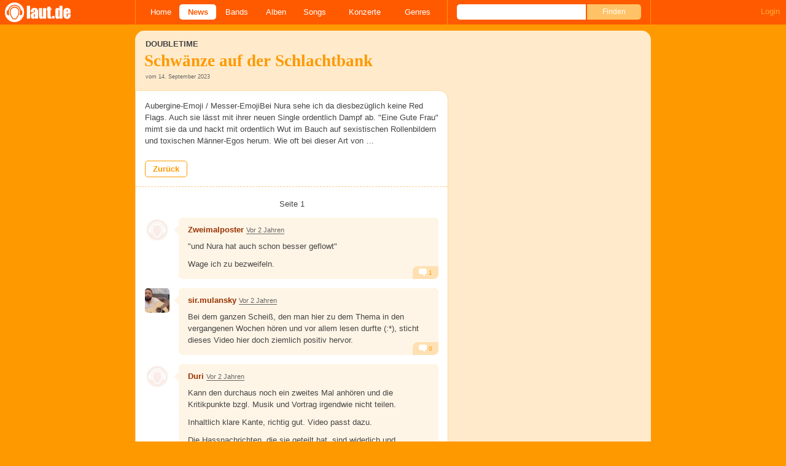

--- FILE ---
content_type: text/html; charset=UTF-8
request_url: https://laut.de/News/Doubletime-Schwaenze-auf-der-Schlachtbank-14-09-2023-19917/Seite-9/Kommentare
body_size: 16803
content:
<!DOCTYPE html>
<html lang="de" class="mobile">
	<head>
		<title>Kommentare zu ": " – laut.de</title>

		<meta name="viewport" content="width=device-width,initial-scale=1,maximum-scale=1.0">

		<meta http-equiv="content-type"	content="text/html;charset=utf-8" />
		<meta http-equiv="content-language" content="de" />

		

		<meta property="fb:pages" content="98502629459" />
		<meta property="fb:app_id" content="186147297291" />

		
		<meta property="og:title" content="Kommentare zu &quot;: &quot; – laut.de" />

		<meta property="og:type" content="article" />
		<meta property="og:url" content="https://laut.de/news/doubletime-schwaenze-auf-der-schlachtbank-14-09-2023-19917/seite-9/kommentare" />
		<meta name="googlebot" content="NOODP">

		<meta property="og:image" content="https://laut.de/img/laut.de-meta-logo.png" />
		
		<meta property="og:site_name" content="laut.de" />
		<meta property="og:locale" content="de_DE" />

		<link rel="apple-touch-icon" sizes="144x144" href="/img/apple-touch-icon-144x144.png" />
		<link rel="apple-touch-icon" sizes="120x120" href="/img/apple-touch-icon-120x120.png" />
		<link rel="apple-touch-icon" sizes="114x114" href="/img/apple-touch-icon-114x114.png" />
		<link rel="apple-touch-icon" sizes="72x72" href="/img/apple-touch-icon-72x72.png" />
		<link rel="apple-touch-icon" href="/img/apple-touch-icon.png" />
		<link rel="shortcut icon" href="/favicon.ico" type="image/x-icon" />

		<link rel="canonical" href="https://laut.de/news/doubletime-schwaenze-auf-der-schlachtbank-14-09-2023-19917/seite-9" />
		
		
		

		<link rel="alternate" type="application/rss+xml" title="laut.de-News" href="https://laut.de/_feeds/news/rss" />
		<link rel="alternate" type="application/rss+xml" title="laut.de-Alben" href="https://laut.de/_feeds/alben/rss" />
		<link rel="alternate" type="application/atom+xml" title="laut.de-News ATOM Feed" href="https://laut.de/_feeds/news/atom1.0" />
		<link rel="alternate" type="application/atom+xml" title="laut.de-Alben ATOM Feed" href="https://laut.de/_feeds/alben/atom1.0" />

		<link rel="stylesheet" type="text/css" href="/assets/css/laut.css?27412420" />

		<script src="/assets/js/~vendors~head~tail.js?c6a66522"></script>
		<script src="/assets/js/~vendors~head.js?1cd8a492"></script>
		<script src="/assets/js/head.js?f2429b89"></script>

		<script type="text/javascript">
	window.__laut = window.__laut || {};
	window.__laut.qmn = {"exclude":["\/\\\/_\\\/(datenschutz|impressum|jobs|agb)\\\/?(?:\\?.*)?\/i"]};

	var _paq = window._paq = window._paq || [];
	_paq.push(['trackPageView']);
	_paq.push(['enableLinkTracking']);
</script>

<script class="cmplazyload" type="text/plain" data-cmp-vendor="c73092">
	(function() {
		var u="/_module/stats/mtm";
		_paq.push(['setTrackerUrl', u]);
		_paq.push(['rememberConsentGiven']);
		_paq.push(['setConsentGiven']);
		_paq.push(['setSiteId', '1']);

		var d=document, g=d.createElement('script'), s=d.getElementsByTagName('script')[0];
		g.async=true; g.src=u; s.parentNode.insertBefore(g,s);
	})();
</script>

<script data-cmp-vendor="s1541" class="cmplazyload" data-cmp-src="https://cdn.qualitymedianetwork.de/delivery/laut.de.js" async></script>

<script type="text/plain" class="cmplazyload" data-cmp-vendor="s26">
	(function(i,s,o,g,r,a,m){i['GoogleAnalyticsObject']=r;i[r]=i[r]||function(){
	(i[r].q=i[r].q||[]).push(arguments)},i[r].l=1*new Date();a=s.createElement(o),
	m=s.getElementsByTagName(o)[0];a.async=1;a.src=g;m.parentNode.insertBefore(a,m)
	})(window,document,'script','https://www.googletagmanager.com/gtag/js?id=G-Y64Z8S5MQK','ga');

	window.dataLayer = window.dataLayer || [];
	window.dataLayer.push( {"pageAttributes":{"someArtistOnTour":false}} );
	function gtag(){dataLayer.push(arguments);}
	gtag('js', new Date());
	gtag('config', 'G-Y64Z8S5MQK');

	window.ga = gtag;
</script>

<!-- consentmanager -->
<script type="text/javascript" data-cmp-ab="1" src=https://cdn.consentmanager.net/delivery/autoblocking/1cc25f9ec1e53.js data-cmp-host="d.delivery.consentmanager.net" data-cmp-cdn="cdn.consentmanager.net" data-cmp-codesrc="0"></script>


	</head>
	<body class="vor thread">
		<header>
			<a class="logo" href="/" title="zur laut.de-Homepage"><strong>laut.de (Homepage)</strong></a>
			<nav>
				<ul>
					<li class="home"><a href="/" title="zur laut.de-Homepage">Home</a></li>
					<li class="vor"><a href="/News" title="Nachrichten, Hypes, Tratsch, ... ">News</a></li>
					<li class="wort"><a href="/Artists" title="Interpreten-Porträts, Interviews, Fotos ...">Bands</a></li>
					<li class="stark"><a href="/Alben" title="Rezensionen, Diskussionen, CD-Preisvergleich ...">Alben</a></li>
					<li class="song"><a href="/Songs" title="Musik-Videos, Single-Charts, MP3-Downloads ...">Songs</a></li>
					<li class="hals"><a href="/Konzerte" title="Tourdaten, Festivals, Tickets ... ">Konzerte</a></li>
					<li class="werk"><a href="/Genres" title="Genre-Guide / Poplexikon">Genres</a></li>
				</ul>
				<form class="site-search" action="/Suche" method="get">
					<fieldset>
						<input class="text" type="text" autocomplete="off" name="q" value="" />
						<input type="submit" class="submit" value="Finden" />
					</fieldset>
				</form>
			</nav>
			<script id="ajax_module_696f9005a21d3" type="text/javascript">
jQuery( function ( $ ) {
	var div, parent;
	parent = $( 'script#ajax_module_696f9005a21d3' ).parent();
	div = $( '<div><div style="height:50%;position:relative;width:50%;"><div class="ajax-loading"></div></div></div>' );
	parent.append( div.css( {
		height: parent.height(),
		position: 'relative'
	} ) );
	$.ajax( {
		method: 'GET',
		url: '/_module/userstatus',
		success: function ( response ) {
			$( '#ajax_module_696f9005a21d3' ).before( response );
			div.remove();
		}
	});
});
</script>
		</header>

		
		<div class="page-centered">
			<div class="page-main cf">

				<div class="column column-left cf">
					<div id="subnavigation" class="cf single">
	<div class="cell left">
		<h1>
<span class="sub">Doubletime<span class="blind">: </span></span>			Schw&auml;nze auf der Schlachtbank		</h1>
<span class="info">vom 14. September 2023</span>			</div>
</div>

					<div class="content">
						<section class="module-comment">
	<div class="teaser">
	<article class="cf thread-slide-teaser">
	<p class="first last">Aubergine-Emoji / Messer-EmojiBei Nura sehe ich da diesbezüglich keine Red Flags. Auch sie lässt mit ihrer neuen Single ordentlich Dampf ab. "Eine Gute Frau" mimt sie da und hackt mit ordentlich Wut im Bauch auf sexistischen Rollenbildern und toxischen Männer-Egos herum. Wie oft bei dieser Art von …</p>
</article>
<a href="/News/Doubletime-Schwaenze-auf-der-Schlachtbank-14-09-2023-19917/Seite-9" title="Zurück zu: : ">Zurück</a>
	</div>

	
	
	<div class="pagination">
	<div class="cell prev">
		
	</div>
	<div class="cell current">
		Seite 1<span class="total_pages"> von 1</span>
	</div>
	<div class="cell next">
		
	</div>
</div>

	<ul>
	<li class="comment cf" data-comment-id="2783621" data-user-id="42557" data-created-at="2023-09-15 03:56:44">
		<div class="minime">
			<div>
				<a rel="nofollow" title="zum Profil von Zweimalposter" href="/User/Zweimalposter-42557" style="background-image:url(/bilder/__40,40/benutzer/default_profilepic_54.jpg)"></a>
				<div class="triangle"></div>
			</div>
		</div>
		<div class="body">
			<div class="content rounded-bottom">
				<a class="bar user-profile" href="/User/Zweimalposter-42557" title="zum Profil von Zweimalposter">Zweimalposter</a> <a class="created_at" href="/News/Doubletime-Schwaenze-auf-der-Schlachtbank-14-09-2023-19917/Seite-9/Kommentare#comment2783621">Vor 2 Jahren</a>
				<p class=" first">"und Nura hat auch schon besser geflowt"</p><p class=" last">Wage ich zu bezweifeln.</p>
				<ul class="options">
					<li class="first"><a rel="nofollow" class="alert" href="">Alarm</a></li>
					<li class="hide"><a class="remove" rel="nofollow" href="">Löschen</a></li>
					<li><a class="reply" href="javascript:void(0);" rel="nofollow">Antworten</a></li>
					<li class="last"><a class="reply" href="javascript:void(0);" rel="nofollow"><div class="bubble"></div> 1</a></li>
				</ul>
			</div>
			<div class="response-container">
				<ul class="responses">
						<li class="comment response cf" data-comment-id="2783634" data-user-id="53360" data-created-at="2023-09-15 10:46:36">
							<div class="minime microme">
								<a rel="nofollow" title="zum Profil von CAPSLOCKFTW" href="/User/CAPSLOCKFTW-53360" style="background-image:url(/bilder/__30,30/benutzer/avatare/53/36.jpg)"></a>
							</div>
							<div class="body content">
								<a class="bar user-profile" href="/User/CAPSLOCKFTW-53360" title="zum Profil von CAPSLOCKFTW">CAPSLOCKFTW</a> <a class="created_at" href="/News/Doubletime-Schwaenze-auf-der-Schlachtbank-14-09-2023-19917/Seite-9/Kommentare#comment2783634">Vor 2 Jahren</a>
								<p class="first last">Was wirklich ein Wagnis ist, wenn mensch keine Ahnung hat.</p>
							</div>
							<ul class="options">
								<li class="first"><a class="remove" rel="nofollow" href="">✖</a></li>
								<li class="hide"><a class="remove" rel="nofollow" href="">Löschen</a></li>
								<li><a rel="nofollow" class="alert" href="">Alarm</a></li>
							</ul>
						</li>				</ul>
				<div class="new-response add-comment">
					<div class="minime microme">
						<div>
							<img alt="Benutzerbild" src="/bilder/__30,30/benutzer/default_profilepic_54.jpg" />
							<div class="triangle"></div>
						</div>
					</div>
					<form action="/_module/comment/add" method="post">
						<div>
							<textarea name="text"></textarea>
							<input type="hidden" name="parent" value="comment:2783621" />
							<a class="submit">Speichern</a>
						</div>
					</form>
				</div>
			</div>		</div>
	</li>
	<li class="comment cf" data-comment-id="2783632" data-user-id="56868" data-created-at="2023-09-15 10:20:13">
		<div class="minime">
			<div>
				<a rel="nofollow" title="zum Profil von sir.mulansky" href="/User/sir.mulansky-56868" style="background-image:url(/bilder/__40,40/benutzer/avatare/56/86/8.jpg)"></a>
				<div class="triangle"></div>
			</div>
		</div>
		<div class="body">
			<div class="content rounded-bottom">
				<a class="bar user-profile" href="/User/sir.mulansky-56868" title="zum Profil von sir.mulansky">sir.mulansky</a> <a class="created_at" href="/News/Doubletime-Schwaenze-auf-der-Schlachtbank-14-09-2023-19917/Seite-9/Kommentare#comment2783632">Vor 2 Jahren</a>
				<p class="first last">Bei dem ganzen Scheiß, den man hier zu dem Thema in den vergangenen Wochen hören und vor allem lesen durfte (:*), sticht dieses Video hier doch ziemlich positiv hervor.</p>
				<ul class="options">
					<li class="first"><a rel="nofollow" class="alert" href="">Alarm</a></li>
					<li class="hide"><a class="remove" rel="nofollow" href="">Löschen</a></li>
					<li><a class="reply" href="javascript:void(0);" rel="nofollow">Antworten</a></li>
					<li class="last"><a class="reply" href="javascript:void(0);" rel="nofollow"><div class="bubble"></div> 0</a></li>
				</ul>
			</div>
			<div class="response-container">
				<ul class="responses">
				</ul>
				<div class="new-response add-comment">
					<div class="minime microme">
						<div>
							<img alt="Benutzerbild" src="/bilder/__30,30/benutzer/default_profilepic_54.jpg" />
							<div class="triangle"></div>
						</div>
					</div>
					<form action="/_module/comment/add" method="post">
						<div>
							<textarea name="text"></textarea>
							<input type="hidden" name="parent" value="comment:2783632" />
							<a class="submit">Speichern</a>
						</div>
					</form>
				</div>
			</div>		</div>
	</li>
	<li class="comment cf" data-comment-id="2783635" data-user-id="48487" data-created-at="2023-09-15 11:23:45">
		<div class="minime">
			<div>
				<a rel="nofollow" title="zum Profil von Duri" href="/User/Duri-48487" style="background-image:url(/bilder/__40,40/benutzer/default_profilepic_54.jpg)"></a>
				<div class="triangle"></div>
			</div>
		</div>
		<div class="body">
			<div class="content rounded-bottom">
				<a class="bar user-profile" href="/User/Duri-48487" title="zum Profil von Duri">Duri</a> <a class="created_at" href="/News/Doubletime-Schwaenze-auf-der-Schlachtbank-14-09-2023-19917/Seite-9/Kommentare#comment2783635">Vor 2 Jahren</a>
				<p class=" first">Kann den durchaus noch ein zweites Mal anhören und die Kritikpunkte bzgl. Musik und Vortrag irgendwie nicht teilen.</p><p>Inhaltlich klare Kante, richtig gut. Video passt dazu.</p><p>Die Hassnachrichten, die sie geteilt hat, sind widerlich und menschenverachtend.</p><p class=" last">Musste ich an den Wahlomat Hessen denken, den ich neulich beanspruchte, damit er mir dabei hilft, mich für eine Partei zu entscheiden.<br>Der fragte mich u. a., ob ich der Aussage zustimmen würde, die Polizei bräuchte mehr Befugnisse bei der Verfolgung solcher Scheiße. War ich kurz geneigt, ja dazu zu sagen <img alt=":(" src="/grafiken/smiles/frown.gif" /></p>
				<ul class="options">
					<li class="first"><a rel="nofollow" class="alert" href="">Alarm</a></li>
					<li class="hide"><a class="remove" rel="nofollow" href="">Löschen</a></li>
					<li><a class="reply" href="javascript:void(0);" rel="nofollow">Antworten</a></li>
					<li class="last"><a class="reply" href="javascript:void(0);" rel="nofollow"><div class="bubble"></div> 5</a></li>
				</ul>
			</div>
			<div class="response-container">
				<ul class="responses">
						<li class="comment response cf" data-comment-id="2783636" data-user-id="48487" data-created-at="2023-09-15 11:25:23">
							<div class="minime microme">
								<a rel="nofollow" title="zum Profil von Duri" href="/User/Duri-48487" style="background-image:url(/bilder/__30,30/benutzer/default_profilepic_54.jpg)"></a>
							</div>
							<div class="body content">
								<a class="bar user-profile" href="/User/Duri-48487" title="zum Profil von Duri">Duri</a> <a class="created_at" href="/News/Doubletime-Schwaenze-auf-der-Schlachtbank-14-09-2023-19917/Seite-9/Kommentare#comment2783636">Vor 2 Jahren</a>
								<p class="first last">Habe den philosophischen Text zur Frage, ob es staatliche Gewalt überhaupt braucht, aber noch immer nicht gelesen, CAPS, Sorry!</p>
							</div>
							<ul class="options">
								<li class="first"><a class="remove" rel="nofollow" href="">✖</a></li>
								<li class="hide"><a class="remove" rel="nofollow" href="">Löschen</a></li>
								<li><a rel="nofollow" class="alert" href="">Alarm</a></li>
							</ul>
						</li>						<li class="comment response cf" data-comment-id="2783638" data-user-id="65207" data-created-at="2023-09-15 11:52:45">
							<div class="minime microme">
								<a rel="nofollow" title="zum Profil von Nutzer-65207" href="/User/Nutzer-65207-65207" style="background-image:url(/bilder/__30,30/benutzer/default_profilepic_54.jpg)"></a>
							</div>
							<div class="body content">
								<a class="bar user-profile" href="/User/Nutzer-65207-65207" title="zum Profil von Nutzer-65207">Nutzer-65207</a> <a class="created_at" href="/News/Doubletime-Schwaenze-auf-der-Schlachtbank-14-09-2023-19917/Seite-9/Kommentare#comment2783638">Vor 2 Jahren</a>
								<p class="first last">Duri, ich bin voll mit Dir. Manchmal müssen wir unsere Emotionen einfach zulassen, wie der Fall Lindemann gezeigt hat. Eine starke Schulter zum Anlehnen muss nicht schlecht sein, kann aber auch die Autonomie des Beschützten einschränken. Ich kenne auch die Antwort nicht, nur eines weiß ich: der hessische Wahlomat spuckt bei mir seit Ionen die Linkspartei aus und die AfD ist ganz unten. Das Leben kann so schön sein! Nicht jede Praline ist leicht zu finden!</p>
							</div>
							<ul class="options">
								<li class="first"><a class="remove" rel="nofollow" href="">✖</a></li>
								<li class="hide"><a class="remove" rel="nofollow" href="">Löschen</a></li>
								<li><a rel="nofollow" class="alert" href="">Alarm</a></li>
							</ul>
						</li>						<li class="comment response cf" data-comment-id="2783640" data-user-id="48487" data-created-at="2023-09-15 11:58:24">
							<div class="minime microme">
								<a rel="nofollow" title="zum Profil von Duri" href="/User/Duri-48487" style="background-image:url(/bilder/__30,30/benutzer/default_profilepic_54.jpg)"></a>
							</div>
							<div class="body content">
								<a class="bar user-profile" href="/User/Duri-48487" title="zum Profil von Duri">Duri</a> <a class="created_at" href="/News/Doubletime-Schwaenze-auf-der-Schlachtbank-14-09-2023-19917/Seite-9/Kommentare#comment2783640">Vor 2 Jahren</a>
								<p class="first last">Mach mal den aktuellen für Bayern auch und schau, was dann auf einmal neben der Linken mit ganz oben steht bei dir - äußerst interessant! <img alt=";)" src="/grafiken/smiles/wink.gif" /></p>
							</div>
							<ul class="options">
								<li class="first"><a class="remove" rel="nofollow" href="">✖</a></li>
								<li class="hide"><a class="remove" rel="nofollow" href="">Löschen</a></li>
								<li><a rel="nofollow" class="alert" href="">Alarm</a></li>
							</ul>
						</li>						<li class="comment response cf" data-comment-id="2783642" data-user-id="65207" data-created-at="2023-09-15 12:13:28">
							<div class="minime microme">
								<a rel="nofollow" title="zum Profil von Nutzer-65207" href="/User/Nutzer-65207-65207" style="background-image:url(/bilder/__30,30/benutzer/default_profilepic_54.jpg)"></a>
							</div>
							<div class="body content">
								<a class="bar user-profile" href="/User/Nutzer-65207-65207" title="zum Profil von Nutzer-65207">Nutzer-65207</a> <a class="created_at" href="/News/Doubletime-Schwaenze-auf-der-Schlachtbank-14-09-2023-19917/Seite-9/Kommentare#comment2783642">Vor 2 Jahren</a>
								<p class="first last">dabatai</p>
							</div>
							<ul class="options">
								<li class="first"><a class="remove" rel="nofollow" href="">✖</a></li>
								<li class="hide"><a class="remove" rel="nofollow" href="">Löschen</a></li>
								<li><a rel="nofollow" class="alert" href="">Alarm</a></li>
							</ul>
						</li>						<li class="comment response cf" data-comment-id="2783643" data-user-id="48487" data-created-at="2023-09-15 12:35:12">
							<div class="minime microme">
								<a rel="nofollow" title="zum Profil von Duri" href="/User/Duri-48487" style="background-image:url(/bilder/__30,30/benutzer/default_profilepic_54.jpg)"></a>
							</div>
							<div class="body content">
								<a class="bar user-profile" href="/User/Duri-48487" title="zum Profil von Duri">Duri</a> <a class="created_at" href="/News/Doubletime-Schwaenze-auf-der-Schlachtbank-14-09-2023-19917/Seite-9/Kommentare#comment2783643">Vor 2 Jahren</a>
								<p class="first last">Biddewas?</p>
							</div>
							<ul class="options">
								<li class="first"><a class="remove" rel="nofollow" href="">✖</a></li>
								<li class="hide"><a class="remove" rel="nofollow" href="">Löschen</a></li>
								<li><a rel="nofollow" class="alert" href="">Alarm</a></li>
							</ul>
						</li>				</ul>
				<div class="new-response add-comment">
					<div class="minime microme">
						<div>
							<img alt="Benutzerbild" src="/bilder/__30,30/benutzer/default_profilepic_54.jpg" />
							<div class="triangle"></div>
						</div>
					</div>
					<form action="/_module/comment/add" method="post">
						<div>
							<textarea name="text"></textarea>
							<input type="hidden" name="parent" value="comment:2783635" />
							<a class="submit">Speichern</a>
						</div>
					</form>
				</div>
			</div>		</div>
	</li>
	<li class="comment cf" data-comment-id="2783637" data-user-id="61843" data-created-at="2023-09-15 11:49:06">
		<div class="minime">
			<div>
				<a rel="nofollow" title="zum Profil von DerWeiseHai" href="/User/DerWeiseHai-61843" style="background-image:url(/bilder/__40,40/benutzer/avatare/61/84/3.jpg)"></a>
				<div class="triangle"></div>
			</div>
		</div>
		<div class="body">
			<div class="content rounded-bottom">
				<a class="bar user-profile" href="/User/DerWeiseHai-61843" title="zum Profil von DerWeiseHai">DerWeiseHai</a> <a class="created_at" href="/News/Doubletime-Schwaenze-auf-der-Schlachtbank-14-09-2023-19917/Seite-9/Kommentare#comment2783637">Vor 2 Jahren</a>
				<p class="first last">Track passt, Nura beste Frau. <br>Verglichen mit ihrer früheren Kollegin super sympathisch und relevant...</p>
				<ul class="options">
					<li class="first"><a rel="nofollow" class="alert" href="">Alarm</a></li>
					<li class="hide"><a class="remove" rel="nofollow" href="">Löschen</a></li>
					<li><a class="reply" href="javascript:void(0);" rel="nofollow">Antworten</a></li>
					<li class="last"><a class="reply" href="javascript:void(0);" rel="nofollow"><div class="bubble"></div> 1</a></li>
				</ul>
			</div>
			<div class="response-container">
				<ul class="responses">
						<li class="comment response cf" data-comment-id="2783660" data-user-id="38529" data-created-at="2023-09-15 13:56:05">
							<div class="minime microme">
								<a rel="nofollow" title="zum Profil von Nutzer-38529" href="/User/Nutzer-38529-38529" style="background-image:url(/bilder/__30,30/benutzer/default_profilepic_54.jpg)"></a>
							</div>
							<div class="body content">
								<a class="bar user-profile" href="/User/Nutzer-38529-38529" title="zum Profil von Nutzer-38529">Nutzer-38529</a> <a class="created_at" href="/News/Doubletime-Schwaenze-auf-der-Schlachtbank-14-09-2023-19917/Seite-9/Kommentare#comment2783660">Vor 2 Jahren</a>
								<p class="first last">+1</p>
							</div>
							<ul class="options">
								<li class="first"><a class="remove" rel="nofollow" href="">✖</a></li>
								<li class="hide"><a class="remove" rel="nofollow" href="">Löschen</a></li>
								<li><a rel="nofollow" class="alert" href="">Alarm</a></li>
							</ul>
						</li>				</ul>
				<div class="new-response add-comment">
					<div class="minime microme">
						<div>
							<img alt="Benutzerbild" src="/bilder/__30,30/benutzer/default_profilepic_54.jpg" />
							<div class="triangle"></div>
						</div>
					</div>
					<form action="/_module/comment/add" method="post">
						<div>
							<textarea name="text"></textarea>
							<input type="hidden" name="parent" value="comment:2783637" />
							<a class="submit">Speichern</a>
						</div>
					</form>
				</div>
			</div>		</div>
	</li>
	<li class="comment cf" data-comment-id="2783651" data-user-id="56249" data-created-at="2023-09-15 13:19:53">
		<div class="minime">
			<div>
				<a rel="nofollow" title="zum Profil von gueldener_huerensoehn" href="/User/gueldener_huerensoehn-56249" style="background-image:url(/bilder/__40,40/benutzer/avatare/56/24/9.jpg)"></a>
				<div class="triangle"></div>
			</div>
		</div>
		<div class="body">
			<div class="content rounded-bottom">
				<a class="bar user-profile" href="/User/gueldener_huerensoehn-56249" title="zum Profil von gueldener_huerensoehn">gueldener_huerensoehn</a> <a class="created_at" href="/News/Doubletime-Schwaenze-auf-der-Schlachtbank-14-09-2023-19917/Seite-9/Kommentare#comment2783651">Vor 2 Jahren</a>
				<p class="first last">Nichts als Liebe für Nura! Track ist on point und ballert, was soll da hakeln?<br>Hat mir ausserdem geholfen, dieses Krasavice Ding, was ich mir aus Zuneigung zu Caps angehört hab, aus den Ohren zu fegen.</p>
				<ul class="options">
					<li class="first"><a rel="nofollow" class="alert" href="">Alarm</a></li>
					<li class="hide"><a class="remove" rel="nofollow" href="">Löschen</a></li>
					<li><a class="reply" href="javascript:void(0);" rel="nofollow">Antworten</a></li>
					<li class="last"><a class="reply" href="javascript:void(0);" rel="nofollow"><div class="bubble"></div> 0</a></li>
				</ul>
			</div>
			<div class="response-container">
				<ul class="responses">
				</ul>
				<div class="new-response add-comment">
					<div class="minime microme">
						<div>
							<img alt="Benutzerbild" src="/bilder/__30,30/benutzer/default_profilepic_54.jpg" />
							<div class="triangle"></div>
						</div>
					</div>
					<form action="/_module/comment/add" method="post">
						<div>
							<textarea name="text"></textarea>
							<input type="hidden" name="parent" value="comment:2783651" />
							<a class="submit">Speichern</a>
						</div>
					</form>
				</div>
			</div>		</div>
	</li>
	<li class="comment cf" data-comment-id="2783665" data-user-id="65184" data-created-at="2023-09-15 14:49:55">
		<div class="minime">
			<div>
				<a rel="nofollow" title="zum Profil von Lahmusdasschoenepokemon" href="/User/Lahmusdasschoenepokemon-65184" style="background-image:url(/bilder/__40,40/benutzer/default_profilepic_54.jpg)"></a>
				<div class="triangle"></div>
			</div>
		</div>
		<div class="body">
			<div class="content rounded-bottom">
				<a class="bar user-profile" href="/User/Lahmusdasschoenepokemon-65184" title="zum Profil von Lahmusdasschoenepokemon">Lahmusdasschoenepokemon</a> <a class="created_at" href="/News/Doubletime-Schwaenze-auf-der-Schlachtbank-14-09-2023-19917/Seite-9/Kommentare#comment2783665">Vor 2 Jahren</a>
				<p class="first last">Erstmal Probs für die Borat-Sitzmenschen Referenz im Video, da waren Connoisseure am Werk. Beat und Vortrag, Reimketten und Bla, bla, bla sind ja subjektiv. Mir gefällt es, verstehe aber auch wenn das jemanden nicht rein geht. Ich mochte das erste SXTN Projekt sehr, danach wurde es schwächer. Juju und Nura haben sich in ihren Solo-Projekten für meinen Geschmack des Öfteren zu weit in die Popwelt verirrt. <br>Was mich jetzt etwas ratlos zurück lässt ist dieses sichtbar machen der fiesen Kommentare. Vorneweg ist für mich jeder der Socialmedia nutzt (außer Laut.de und YouTube) schon mal ein schwacher Mensch. Wer dann auch noch fremden Leuten (Stars) was schreibt und denkt diese Personen der öffentlichen Lebens lesen und bearbeiten ihre Nachrichten selbst, muss ja nah an einer geistigen Behinderung sein. Wer dann einen Schritt weiter geht und auch noch was böses schreibt, ist ja nicht nur einmal kognitiv zu früh abgebogen. Also muss es sich bei den Autoren der Hasskommentare entweder um geistig Behinderte handeln oder um pubertierende Kinder. In beiden Fällen finde ich es schwach das zu veröffentlichen. Einfach die lieben Kommentare veröffentlichen und den bösen keine Bühne bieten. Ich hab schon erst gedacht, ob das ein Promo-Move ist und sich die bösen Kommentare einfach ausgedacht wurden um mehr Aufmerksamkeit für das Lied zu generieren aber dann dachte ich, wenn es zu meiner Pubertät schon solche Plattformen gegeben hätte, hätte ich wahrscheinlich auch X-Tina und Britney was gemeines Geschrieben, wo sie mit meinem Helden Eminem "Beef" hatten im Jahr 2001.</p>
				<ul class="options">
					<li class="first"><a rel="nofollow" class="alert" href="">Alarm</a></li>
					<li class="hide"><a class="remove" rel="nofollow" href="">Löschen</a></li>
					<li><a class="reply" href="javascript:void(0);" rel="nofollow">Antworten</a></li>
					<li class="last"><a class="reply" href="javascript:void(0);" rel="nofollow"><div class="bubble"></div> 6</a></li>
				</ul>
			</div>
			<div class="response-container">
				<ul class="responses">
						<li class="comment response cf" data-comment-id="2783698" data-user-id="48487" data-created-at="2023-09-15 17:58:30">
							<div class="minime microme">
								<a rel="nofollow" title="zum Profil von Duri" href="/User/Duri-48487" style="background-image:url(/bilder/__30,30/benutzer/default_profilepic_54.jpg)"></a>
							</div>
							<div class="body content">
								<a class="bar user-profile" href="/User/Duri-48487" title="zum Profil von Duri">Duri</a> <a class="created_at" href="/News/Doubletime-Schwaenze-auf-der-Schlachtbank-14-09-2023-19917/Seite-9/Kommentare#comment2783698">Vor 2 Jahren</a>
								<p class=" first">Erstmal Probs für diese Beweisführung hinsichtlich der mutmaßlichen kognitiven Fähigkeiten der entsprechenden Autoren der fiesen Kommentare (hier habe ich mal konsequent gegendert, denke ich).</p><p>Ich würde dagegen ins Feld führen, dass da zum Teil handfeste Morddrohungen sowie volksverhetzende (ist das so akkurat?) Aussagen dabei waren. Als erfahrener und höchst kompetenter Hobbyjurist sowie Adelsexperte kann ich sagen, dass es sich dabei um Straftaten handelt, die aber leider juristisch kaum verfolgt werden (können).<br>Somit kann ich schon verstehen, wenn eine Künstlerin das dann auf so eine Art mal "selbst in die Hand nimmt", dem irgendwie eine Form der "Bestrafung" zukommen zu lassen.</p><p>(an dieser Stelle möchte ich gleichsam kurz verhuscht in den OP bitten, um mir hier entweder Zuspruch zu geben, oder den Kopf zu waschen).</p><p class=" last">Oh es tatsächlich so wirkt, oder dann doch eher die genannte "Bühne" darstellt, ist wohl leider eine andere, auch relevante Frage <img alt=":(" src="/grafiken/smiles/frown.gif" /></p>
							</div>
							<ul class="options">
								<li class="first"><a class="remove" rel="nofollow" href="">✖</a></li>
								<li class="hide"><a class="remove" rel="nofollow" href="">Löschen</a></li>
								<li><a rel="nofollow" class="alert" href="">Alarm</a></li>
							</ul>
						</li>						<li class="comment response cf" data-comment-id="2783699" data-user-id="48487" data-created-at="2023-09-15 17:59:57">
							<div class="minime microme">
								<a rel="nofollow" title="zum Profil von Duri" href="/User/Duri-48487" style="background-image:url(/bilder/__30,30/benutzer/default_profilepic_54.jpg)"></a>
							</div>
							<div class="body content">
								<a class="bar user-profile" href="/User/Duri-48487" title="zum Profil von Duri">Duri</a> <a class="created_at" href="/News/Doubletime-Schwaenze-auf-der-Schlachtbank-14-09-2023-19917/Seite-9/Kommentare#comment2783699">Vor 2 Jahren</a>
								<p class="first last">Oh = Ob, gottverdammich!</p>
							</div>
							<ul class="options">
								<li class="first"><a class="remove" rel="nofollow" href="">✖</a></li>
								<li class="hide"><a class="remove" rel="nofollow" href="">Löschen</a></li>
								<li><a rel="nofollow" class="alert" href="">Alarm</a></li>
							</ul>
						</li>						<li class="comment response cf" data-comment-id="2783720" data-user-id="64380" data-created-at="2023-09-15 20:16:05">
							<div class="minime microme">
								<a rel="nofollow" title="zum Profil von verhuscht" href="/User/verhuscht-64380" style="background-image:url(/bilder/__30,30/benutzer/avatare/64/38.jpg)"></a>
							</div>
							<div class="body content">
								<a class="bar user-profile" href="/User/verhuscht-64380" title="zum Profil von verhuscht">verhuscht</a> <a class="created_at" href="/News/Doubletime-Schwaenze-auf-der-Schlachtbank-14-09-2023-19917/Seite-9/Kommentare#comment2783720">Vor 2 Jahren</a>
								<p class="first last">Vollkommen korrekt. Wahrscheinlich werden in den lieben sozialen Medien jeden Tag alleine in Deutschland tausend+ Bedrohungen, Paragraph 241 StGB, begangen. „Dem gehört die Fresse poliert!“, „Die müsste man mal ordentlich …“ und ähnliche Gehirnfürze (ohne Gehirn). Bleidigungen noch und nöcher kommen dazu - würden aber nur auf Antrag des Verletzten verfolgt. Problem: zu ermitteln, wer das war! Da sich die Ermittlungsbehörden mit 5 Mann/Frau ein 56k-Modem teilen, laggt das Ganze nicht nur personell, sondern auch technisch etwas. (Ob es der richtig Weg wäre, das durch hohen Personaleinsatz mit dem Strafrecht konsequent zu regeln, ist ne andere Frage. Bildung wäre da wohl nachhaltiger, aber wir müssen ja zuvorderst den Industriestrom subventionieren, Konzernen mit fettem Bankkonto die Kurzarbeit staatlich bezuschussen usw., alles wichtiger als der Nachwuchs…).</p>
							</div>
							<ul class="options">
								<li class="first"><a class="remove" rel="nofollow" href="">✖</a></li>
								<li class="hide"><a class="remove" rel="nofollow" href="">Löschen</a></li>
								<li><a rel="nofollow" class="alert" href="">Alarm</a></li>
							</ul>
						</li>						<li class="comment response cf" data-comment-id="2783736" data-user-id="64380" data-created-at="2023-09-15 21:38:12">
							<div class="minime microme">
								<a rel="nofollow" title="zum Profil von verhuscht" href="/User/verhuscht-64380" style="background-image:url(/bilder/__30,30/benutzer/avatare/64/38.jpg)"></a>
							</div>
							<div class="body content">
								<a class="bar user-profile" href="/User/verhuscht-64380" title="zum Profil von verhuscht">verhuscht</a> <a class="created_at" href="/News/Doubletime-Schwaenze-auf-der-Schlachtbank-14-09-2023-19917/Seite-9/Kommentare#comment2783736">Vor 2 Jahren</a>
								<p class=" first">Das „vollkommen korrekt“ bezieht sich auf Duri.</p><p>Zum Ausganspost: ich glaube, es ist erschreckend „normal“, Hasskommentare zu verfassen. In einem Land, in dem 20+X % mindestens ernsthaft erwägen, eine HaSSpartei zu wählen, ist vieles erschreckend „normal“. Mit Pubertät und signifikanter Intelligenzminderung hat das fürchte ich wenig zu tun.</p><p class=" last">Song btw voll ok!</p>
							</div>
							<ul class="options">
								<li class="first"><a class="remove" rel="nofollow" href="">✖</a></li>
								<li class="hide"><a class="remove" rel="nofollow" href="">Löschen</a></li>
								<li><a rel="nofollow" class="alert" href="">Alarm</a></li>
							</ul>
						</li>						<li class="comment response cf" data-comment-id="2783738" data-user-id="48487" data-created-at="2023-09-15 22:07:44">
							<div class="minime microme">
								<a rel="nofollow" title="zum Profil von Duri" href="/User/Duri-48487" style="background-image:url(/bilder/__30,30/benutzer/default_profilepic_54.jpg)"></a>
							</div>
							<div class="body content">
								<a class="bar user-profile" href="/User/Duri-48487" title="zum Profil von Duri">Duri</a> <a class="created_at" href="/News/Doubletime-Schwaenze-auf-der-Schlachtbank-14-09-2023-19917/Seite-9/Kommentare#comment2783738">Vor 2 Jahren</a>
								<p class=" first"><img alt=":(" src="/grafiken/smiles/frown.gif" /></p><p>Es ist schon vieles gruselig, was der Mensch so macht...</p><p>Aber das Internet ist ja für uns alle Neuland, also vielleicht geht da noch was in Sachen Reifung oder wasweisich.</p><p class=" last">Danke aber fürs juristische Konsil!</p>
							</div>
							<ul class="options">
								<li class="first"><a class="remove" rel="nofollow" href="">✖</a></li>
								<li class="hide"><a class="remove" rel="nofollow" href="">Löschen</a></li>
								<li><a rel="nofollow" class="alert" href="">Alarm</a></li>
							</ul>
						</li>						<li class="comment response cf" data-comment-id="2783740" data-user-id="64542" data-created-at="2023-09-15 22:51:50">
							<div class="minime microme">
								<a rel="nofollow" title="zum Profil von ichliebeeuchalle" href="/User/ichliebeeuchalle-64542" style="background-image:url(/bilder/__30,30/benutzer/default_profilepic_54.jpg)"></a>
							</div>
							<div class="body content">
								<a class="bar user-profile" href="/User/ichliebeeuchalle-64542" title="zum Profil von ichliebeeuchalle">ichliebeeuchalle</a> <a class="created_at" href="/News/Doubletime-Schwaenze-auf-der-Schlachtbank-14-09-2023-19917/Seite-9/Kommentare#comment2783740">Vor 2 Jahren</a>
								<p class="first last">fler und manuellsen kommunizieren über instagram. also sowohl miteinander als auch getrennt mit anderen...</p>
							</div>
							<ul class="options">
								<li class="first"><a class="remove" rel="nofollow" href="">✖</a></li>
								<li class="hide"><a class="remove" rel="nofollow" href="">Löschen</a></li>
								<li><a rel="nofollow" class="alert" href="">Alarm</a></li>
							</ul>
						</li>				</ul>
				<div class="new-response add-comment">
					<div class="minime microme">
						<div>
							<img alt="Benutzerbild" src="/bilder/__30,30/benutzer/default_profilepic_54.jpg" />
							<div class="triangle"></div>
						</div>
					</div>
					<form action="/_module/comment/add" method="post">
						<div>
							<textarea name="text"></textarea>
							<input type="hidden" name="parent" value="comment:2783665" />
							<a class="submit">Speichern</a>
						</div>
					</form>
				</div>
			</div>		</div>
	</li>
	<li class="comment cf" data-comment-id="2783679" data-user-id="65207" data-created-at="2023-09-15 15:34:42">
		<div class="minime">
			<div>
				<a rel="nofollow" title="zum Profil von Nutzer-65207" href="/User/Nutzer-65207-65207" style="background-image:url(/bilder/__40,40/benutzer/default_profilepic_54.jpg)"></a>
				<div class="triangle"></div>
			</div>
		</div>
		<div class="body">
			<div class="content rounded-bottom">
				<a class="bar user-profile" href="/User/Nutzer-65207-65207" title="zum Profil von Nutzer-65207">Nutzer-65207</a> <a class="created_at" href="/News/Doubletime-Schwaenze-auf-der-Schlachtbank-14-09-2023-19917/Seite-9/Kommentare#comment2783679">Vor 2 Jahren</a>
				<p class="first last">Ich mag den subtilen Humor gepaart mit der passiv-aggressiven Art. Coole Socke!</p>
				<ul class="options">
					<li class="first"><a rel="nofollow" class="alert" href="">Alarm</a></li>
					<li class="hide"><a class="remove" rel="nofollow" href="">Löschen</a></li>
					<li><a class="reply" href="javascript:void(0);" rel="nofollow">Antworten</a></li>
					<li class="last"><a class="reply" href="javascript:void(0);" rel="nofollow"><div class="bubble"></div> 0</a></li>
				</ul>
			</div>
			<div class="response-container">
				<ul class="responses">
				</ul>
				<div class="new-response add-comment">
					<div class="minime microme">
						<div>
							<img alt="Benutzerbild" src="/bilder/__30,30/benutzer/default_profilepic_54.jpg" />
							<div class="triangle"></div>
						</div>
					</div>
					<form action="/_module/comment/add" method="post">
						<div>
							<textarea name="text"></textarea>
							<input type="hidden" name="parent" value="comment:2783679" />
							<a class="submit">Speichern</a>
						</div>
					</form>
				</div>
			</div>		</div>
	</li>
	<li class="comment cf" data-comment-id="2783690" data-user-id="65207" data-created-at="2023-09-15 16:39:19">
		<div class="minime">
			<div>
				<a rel="nofollow" title="zum Profil von Nutzer-65207" href="/User/Nutzer-65207-65207" style="background-image:url(/bilder/__40,40/benutzer/default_profilepic_54.jpg)"></a>
				<div class="triangle"></div>
			</div>
		</div>
		<div class="body">
			<div class="content rounded-bottom">
				<a class="bar user-profile" href="/User/Nutzer-65207-65207" title="zum Profil von Nutzer-65207">Nutzer-65207</a> <a class="created_at" href="/News/Doubletime-Schwaenze-auf-der-Schlachtbank-14-09-2023-19917/Seite-9/Kommentare#comment2783690">Vor 2 Jahren</a>
				<p class="first last">Finde es schön, wie sie die Männlichkeit auf's Korn nimmt. Die meisten (körperlichen) Gewalttaten, hier symbolisiert durch das zerhacken der Gurken, geschieht ja (noch) nachweislich durch Männer. Ich mag dieses Abstrakte sehr gerne, wie ein Kunstwerk.</p>
				<ul class="options">
					<li class="first"><a rel="nofollow" class="alert" href="">Alarm</a></li>
					<li class="hide"><a class="remove" rel="nofollow" href="">Löschen</a></li>
					<li><a class="reply" href="javascript:void(0);" rel="nofollow">Antworten</a></li>
					<li class="last"><a class="reply" href="javascript:void(0);" rel="nofollow"><div class="bubble"></div> 0</a></li>
				</ul>
			</div>
			<div class="response-container">
				<ul class="responses">
				</ul>
				<div class="new-response add-comment">
					<div class="minime microme">
						<div>
							<img alt="Benutzerbild" src="/bilder/__30,30/benutzer/default_profilepic_54.jpg" />
							<div class="triangle"></div>
						</div>
					</div>
					<form action="/_module/comment/add" method="post">
						<div>
							<textarea name="text"></textarea>
							<input type="hidden" name="parent" value="comment:2783690" />
							<a class="submit">Speichern</a>
						</div>
					</form>
				</div>
			</div>		</div>
	</li>
	<li class="comment cf" data-comment-id="2783710" data-user-id="61382" data-created-at="2023-09-15 19:05:43">
		<div class="minime">
			<div>
				<a rel="nofollow" title="zum Profil von Nutzer-61382" href="/User/Nutzer-61382-61382" style="background-image:url(/bilder/__40,40/benutzer/default_profilepic_54.jpg)"></a>
				<div class="triangle"></div>
			</div>
		</div>
		<div class="body">
			<div class="content rounded-bottom">
				<a class="bar user-profile" href="/User/Nutzer-61382-61382" title="zum Profil von Nutzer-61382">Nutzer-61382</a> <a class="created_at" href="/News/Doubletime-Schwaenze-auf-der-Schlachtbank-14-09-2023-19917/Seite-9/Kommentare#comment2783710">Vor 2 Jahren</a>
				<p class="first last">Inhaltlich gut. Deutlich besser geflowt und gereimt hat sie wirklich schon, das weiß sogar ich als Typ, dem SXTN musikalisch nie spannend genug waren.</p>
				<ul class="options">
					<li class="first"><a rel="nofollow" class="alert" href="">Alarm</a></li>
					<li class="hide"><a class="remove" rel="nofollow" href="">Löschen</a></li>
					<li><a class="reply" href="javascript:void(0);" rel="nofollow">Antworten</a></li>
					<li class="last"><a class="reply" href="javascript:void(0);" rel="nofollow"><div class="bubble"></div> 0</a></li>
				</ul>
			</div>
			<div class="response-container">
				<ul class="responses">
				</ul>
				<div class="new-response add-comment">
					<div class="minime microme">
						<div>
							<img alt="Benutzerbild" src="/bilder/__30,30/benutzer/default_profilepic_54.jpg" />
							<div class="triangle"></div>
						</div>
					</div>
					<form action="/_module/comment/add" method="post">
						<div>
							<textarea name="text"></textarea>
							<input type="hidden" name="parent" value="comment:2783710" />
							<a class="submit">Speichern</a>
						</div>
					</form>
				</div>
			</div>		</div>
	</li>
	<li class="comment cf" data-comment-id="2783768" data-user-id="60297" data-created-at="2023-09-16 15:55:43">
		<div class="minime">
			<div>
				<a rel="nofollow" title="zum Profil von CoolerTyp" href="/User/CoolerTyp-60297" style="background-image:url(/bilder/__40,40/benutzer/avatare/60/29/7.jpg)"></a>
				<div class="triangle"></div>
			</div>
		</div>
		<div class="body">
			<div class="content rounded-bottom">
				<a class="bar user-profile" href="/User/CoolerTyp-60297" title="zum Profil von CoolerTyp">CoolerTyp</a> <a class="created_at" href="/News/Doubletime-Schwaenze-auf-der-Schlachtbank-14-09-2023-19917/Seite-9/Kommentare#comment2783768">Vor 2 Jahren</a>
				<p class="first last">Nura parodiert Tradwives, nice, kann man auf jeden Fall machen.</p>
				<ul class="options">
					<li class="first"><a rel="nofollow" class="alert" href="">Alarm</a></li>
					<li class="hide"><a class="remove" rel="nofollow" href="">Löschen</a></li>
					<li><a class="reply" href="javascript:void(0);" rel="nofollow">Antworten</a></li>
					<li class="last"><a class="reply" href="javascript:void(0);" rel="nofollow"><div class="bubble"></div> 0</a></li>
				</ul>
			</div>
			<div class="response-container">
				<ul class="responses">
				</ul>
				<div class="new-response add-comment">
					<div class="minime microme">
						<div>
							<img alt="Benutzerbild" src="/bilder/__30,30/benutzer/default_profilepic_54.jpg" />
							<div class="triangle"></div>
						</div>
					</div>
					<form action="/_module/comment/add" method="post">
						<div>
							<textarea name="text"></textarea>
							<input type="hidden" name="parent" value="comment:2783768" />
							<a class="submit">Speichern</a>
						</div>
					</form>
				</div>
			</div>		</div>
	</li>
	<li class="comment cf" data-comment-id="2783833" data-user-id="41321" data-created-at="2023-09-18 14:31:17">
		<div class="minime">
			<div>
				<a rel="nofollow" title="zum Profil von Radiohead9" href="/User/Radiohead9-41321" style="background-image:url(/bilder/__40,40/benutzer/avatare/41/32/1.jpg)"></a>
				<div class="triangle"></div>
			</div>
		</div>
		<div class="body">
			<div class="content rounded-bottom">
				<a class="bar user-profile" href="/User/Radiohead9-41321" title="zum Profil von Radiohead9">Radiohead9</a> <a class="created_at" href="/News/Doubletime-Schwaenze-auf-der-Schlachtbank-14-09-2023-19917/Seite-9/Kommentare#comment2783833">Vor 2 Jahren</a>
				<p class="first last">Es ist echt schwierig, einen Song mit dieser Thematik nicht corny zu machen aber das ist echt ziemlich gut und mir fällt außer Nura keine andere Künstlerin aus dem deutschsprachigen Raum ein, die das skilltechnisch und auch von der Attitüde so gut rüberbringen kann.</p>
				<ul class="options">
					<li class="first"><a rel="nofollow" class="alert" href="">Alarm</a></li>
					<li class="hide"><a class="remove" rel="nofollow" href="">Löschen</a></li>
					<li><a class="reply" href="javascript:void(0);" rel="nofollow">Antworten</a></li>
					<li class="last"><a class="reply" href="javascript:void(0);" rel="nofollow"><div class="bubble"></div> 0</a></li>
				</ul>
			</div>
			<div class="response-container">
				<ul class="responses">
				</ul>
				<div class="new-response add-comment">
					<div class="minime microme">
						<div>
							<img alt="Benutzerbild" src="/bilder/__30,30/benutzer/default_profilepic_54.jpg" />
							<div class="triangle"></div>
						</div>
					</div>
					<form action="/_module/comment/add" method="post">
						<div>
							<textarea name="text"></textarea>
							<input type="hidden" name="parent" value="comment:2783833" />
							<a class="submit">Speichern</a>
						</div>
					</form>
				</div>
			</div>		</div>
	</li>	</ul>

	<div class="pagination">
	<div class="cell prev">
		
	</div>
	<div class="cell current">
		Seite 1<span class="total_pages"> von 1</span>
	</div>
	<div class="cell next">
		
	</div>
</div>

	
</section>
					</div>
					<section class="module-comment">

	
	
	
	<div class="add-comment">
	<div class="minime">
		<div>
			<img src="/bilder/__40,40/benutzer/default_profilepic_54.jpg" />
			<div class="triangle"></div>
		</div>
	</div>
	<form action="/_module/comment/add" method="post">
		<div>
			<input type="hidden" name="parent" value="slide:19917.8" />
			<textarea name="text" placeholder="Trau Dich, schreib was!"></textarea>
			<a class="submit">Speichern</a>
		</div>
	</form>
</div>

</section>
				</div>

				<aside class="column column-right cf">
				
				</aside>

			</div>
		</div>

		

		<footer>
			<div class="page-centered" id="fuss">
				<a class="to-top" href="//laut.de/news/doubletime-schwaenze-auf-der-schlachtbank-14-09-2023-19917/seite-9/kommentare">Nach oben</a>
				<div id="metalinks">
					<strong>1998 - 2026 &copy;
					<a href="http://www.laut.ag">LAUT AG</a></strong>
					<a href="/_/Impressum">Impressum</a>
					<a href="/_/Datenschutz">Datenschutz</a>
					<a href="http://www.laut.ag">Mediadaten</a>
					<a href="/_/Jobs">Jobs/Praktika</a>
					<a href="/_/AGB">AGB</a>
					<a href="javascript:void(0)" class="_open_feedback" target="_blank">Feedback</a>
				</div>
			</div>
		</footer>
		<!-- no more -->

		<script type="text/javascript" src="/assets/js/~vendors~tail.js?45ada378"></script>
		<script type="text/javascript" src="/assets/js/tail.js?0013c9f0"></script>

		

		<script type="text/javascript">
			if ( 'undefined' !== typeof window.ima ) {
				ima( 'init', {
					st: 'laut',
					cp: 'user_comments',
					dn: 'data-589866a496.laut.de',
				} );
				ima( 'count' );
			}
		</script>

		<style rel="stylesheet" crossorigin>.conditional-embed.svelte-90e2rr iframe{border:none;width:100%;height:auto}.column.svelte-90e2rr.svelte-90e2rr{max-width:100%!important;margin:1.25rem 0}.column--form.svelte-90e2rr.svelte-90e2rr{align-self:center}.column.svelte-90e2rr p:first-child{margin-top:0}.column.svelte-90e2rr p:last-child{margin-bottom:0}@media screen and (max-width: 749px){.column.svelte-90e2rr+.column.svelte-90e2rr{margin-top:0}}.form.svelte-90e2rr.svelte-90e2rr{flex-grow:1}.button.svelte-90e2rr.svelte-90e2rr{background-color:#958b6c;border:none;border-radius:.25rem;color:#fff;cursor:pointer;font-size:1em;font-weight:400;padding:0 1.5rem;line-height:32px;width:auto}.helpdesk *{--ring-font-family: "Lucida Grande", Verdana, Arial, sans-serif, sans-serif !important;--ring-font-size: .8rem !important;--ring-font-size-smaller: .8rem !important;--ring-secondary-color: #fff !important;--ring-line-height-lowest: 1.2em !important;--ring-button-height: 2.2rem !important;--ring-button-font-size: 1rem !important}.helpdesk [class^=feedbackForm__]{margin:0;max-width:450px;padding:0;width:100%}.helpdesk [class^=heading_]{display:none}.helpdesk button[type=submit],.helpdesk button[type=button]:not([class*=withIcon]){background-color:#958b6c;border-radius:5px;color:#fff;font-weight:500;width:auto;font-size:inherit;padding:0 1.5rem!important}.helpdesk [class^=input_],.helpdesk [class^=button_],.helpdesk textarea,.helpdesk select{border:none!important;border-image-width:0!important;box-shadow:none!important;font-weight:300;border-radius:.4rem;padding:.5rem .75rem!important}.helpdesk [class*=button_][class*=heightS]:not([type=submit]):not([type=button]){padding:0 5px!important;height:inherit;line-height:inherit}.helpdesk [class^=input_]{background-color:#fff!important;color:#444!important}.helpdesk [class^=label_]{color:#444}.helpdesk [class^=confirmation]{padding:0!important}.helpdesk svg[class*=glyph_]>g{fill:#958b6c}@keyframes svelte-1ibys70-pulse{0%{opacity:.1}50%{opacity:1.1}to{opacity:.1}}.helpdesk__loading.svelte-1ibys70{font-size:inherit;font-family:Lucida Grande,Verdana,Arial,sans-serif;animation:svelte-1ibys70-pulse 2s infinite}.helpdesk__form.svelte-1ibys70{opacity:1;transition:opacity .75s}.helpdesk__form--hidden.svelte-1ibys70{height:1px;width:1px;position:absolute;opacity:0;overflow:hidden}.feedback-modal.svelte-1ty67ux.svelte-1ty67ux{background-color:#000000b3;-webkit-backdrop-filter:blur(5px);backdrop-filter:blur(5px);bottom:0;left:0;position:fixed;right:0;top:0;z-index:1010;max-height:100%;overflow:auto;overflow-x:hidden}.feedback-form.svelte-1ty67ux.svelte-1ty67ux{background-color:#f4f3f0;border-radius:10px;box-shadow:0 0 15px 1px #0009;overflow:hidden;position:absolute;top:50%;left:50%;transform:translate(-50%,-50%);width:500px;max-width:100%;max-height:100%;overflow:auto;overflow-x:hidden}.feedback-form__headline.svelte-1ty67ux.svelte-1ty67ux{background-color:#fff;color:#958b6c;font-family:Georgia,Times New Roman,serif;font-size:28px;margin:0;padding:15px 20px;border-bottom:1px solid #dfdcd3;flex-grow:0}.feedback-form__content.svelte-1ty67ux.svelte-1ty67ux{padding:0 20px;flex-grow:1}@media screen and (max-width: 749px){.feedback-form__content.svelte-1ty67ux.svelte-1ty67ux{max-height:100%;max-width:100%;padding:0 20px 20px;overflow:auto;overflow-x:hidden}}.feedback-form__close.svelte-1ty67ux.svelte-1ty67ux{background-color:#958b6c;border-radius:5px;border:none;color:#fff;display:block;height:30px;width:30px;font-family:Lucida Grande,Verdana,Arial,sans-serif;overflow:hidden;position:absolute;white-space:nowrap;text-indent:40px;top:15px;right:15px}.feedback-form__close.svelte-1ty67ux.svelte-1ty67ux:after{color:#fff;content:"X";display:block;font-weight:700;font-size:18px;line-height:30px;left:50%;position:absolute;text-indent:0;top:50%;transform:translate(-50%,-50%);z-index:1}.feedback-form.svelte-1ty67ux p.svelte-1ty67ux{color:#444;font-family:Lucida Grande,Verdana,Arial,sans-serif;font-size:inherit;line-height:1.3}@media screen and (max-width: 749px){.feedback-form.svelte-1ty67ux.svelte-1ty67ux{display:flex;flex-direction:column;border-radius:0;transform:none;bottom:0;left:0;right:0;top:0;overflow:hidden}}
</style>
<script type="module" crossorigin>var Le=Object.defineProperty;var Ne=(e,t,n)=>t in e?Le(e,t,{enumerable:!0,configurable:!0,writable:!0,value:n}):e[t]=n;var V=(e,t,n)=>(Ne(e,typeof t!="symbol"?t+"":t,n),n);(function(){const t=document.createElement("link").relList;if(t&&t.supports&&t.supports("modulepreload"))return;for(const i of document.querySelectorAll('link[rel="modulepreload"]'))r(i);new MutationObserver(i=>{for(const s of i)if(s.type==="childList")for(const u of s.addedNodes)u.tagName==="LINK"&&u.rel==="modulepreload"&&r(u)}).observe(document,{childList:!0,subtree:!0});function n(i){const s={};return i.integrity&&(s.integrity=i.integrity),i.referrerPolicy&&(s.referrerPolicy=i.referrerPolicy),i.crossOrigin==="use-credentials"?s.credentials="include":i.crossOrigin==="anonymous"?s.credentials="omit":s.credentials="same-origin",s}function r(i){if(i.ep)return;i.ep=!0;const s=n(i);fetch(i.href,s)}})();function v(){}const _e=e=>e;function Oe(e,t){for(const n in t)e[n]=t[n];return e}function me(e){return e()}function re(){return Object.create(null)}function A(e){e.forEach(me)}function G(e){return typeof e=="function"}function J(e,t){return e!=e?t==t:e!==t||e&&typeof e=="object"||typeof e=="function"}function je(e){return Object.keys(e).length===0}function pe(e,t,n,r){if(e){const i=he(e,t,n,r);return e[0](i)}}function he(e,t,n,r){return e[1]&&r?Oe(n.ctx.slice(),e[1](r(t))):n.ctx}function ge(e,t,n,r){if(e[2]&&r){const i=e[2](r(n));if(t.dirty===void 0)return i;if(typeof i=="object"){const s=[],u=Math.max(t.dirty.length,i.length);for(let o=0;o<u;o+=1)s[o]=t.dirty[o]|i[o];return s}return t.dirty|i}return t.dirty}function ye(e,t,n,r,i,s){if(i){const u=he(t,n,r,s);e.p(u,i)}}function be(e){if(e.ctx.length>32){const t=[],n=e.ctx.length/32;for(let r=0;r<n;r++)t[r]=-1;return t}return-1}const $e=typeof window<"u";let Pe=$e?()=>window.performance.now():()=>Date.now(),Q=$e?e=>requestAnimationFrame(e):v;const O=new Set;function ve(e){O.forEach(t=>{t.c(e)||(O.delete(t),t.f())}),O.size!==0&&Q(ve)}function Se(e){let t;return O.size===0&&Q(ve),{promise:new Promise(n=>{O.add(t={c:e,f:n})}),abort(){O.delete(t)}}}function b(e,t){e.appendChild(t)}function we(e){if(!e)return document;const t=e.getRootNode?e.getRootNode():e.ownerDocument;return t&&t.host?t:e.ownerDocument}function ze(e){const t=g("style");return t.textContent="/* empty */",Fe(we(e),t),t.sheet}function Fe(e,t){return b(e.head||e,t),t.sheet}function E(e,t,n){e.insertBefore(t,n||null)}function w(e){e.parentNode&&e.parentNode.removeChild(e)}function g(e){return document.createElement(e)}function ke(e){return document.createTextNode(e)}function z(){return ke(" ")}function Me(){return ke("")}function U(e,t,n,r){return e.addEventListener(t,n,r),()=>e.removeEventListener(t,n,r)}function h(e,t,n){n==null?e.removeAttribute(t):e.getAttribute(t)!==n&&e.setAttribute(t,n)}function Te(e){return Array.from(e.childNodes)}function ie(e,t,n){e.classList.toggle(t,!!n)}function Ie(e,t,{bubbles:n=!1,cancelable:r=!1}={}){return new CustomEvent(e,{detail:t,bubbles:n,cancelable:r})}const R=new Map;let B=0;function Re(e){let t=5381,n=e.length;for(;n--;)t=(t<<5)-t^e.charCodeAt(n);return t>>>0}function Be(e,t){const n={stylesheet:ze(t),rules:{}};return R.set(e,n),n}function se(e,t,n,r,i,s,u,o=0){const l=16.666/r;let c=`{
`;for(let a=0;a<=1;a+=l){const $=t+(n-t)*s(a);c+=a*100+`%{${u($,1-$)}}
`}const p=c+`100% {${u(n,1-n)}}
}`,d=`__svelte_${Re(p)}_${o}`,m=we(e),{stylesheet:_,rules:f}=R.get(m)||Be(m,e);f[d]||(f[d]=!0,_.insertRule(`@keyframes ${d} ${p}`,_.cssRules.length));const y=e.style.animation||"";return e.style.animation=`${y?`${y}, `:""}${d} ${r}ms linear ${i}ms 1 both`,B+=1,d}function qe(e,t){const n=(e.style.animation||"").split(", "),r=n.filter(t?s=>s.indexOf(t)<0:s=>s.indexOf("__svelte")===-1),i=n.length-r.length;i&&(e.style.animation=r.join(", "),B-=i,B||He())}function He(){Q(()=>{B||(R.forEach(e=>{const{ownerNode:t}=e.stylesheet;t&&w(t)}),R.clear())})}let F;function S(e){F=e}function Ke(){if(!F)throw new Error("Function called outside component initialization");return F}function Ve(e){Ke().$$.on_mount.push(e)}const N=[],q=[];let j=[];const oe=[],We=Promise.resolve();let Z=!1;function Ye(){Z||(Z=!0,We.then(xe))}function M(e){j.push(e)}const W=new Set;let L=0;function xe(){if(L!==0)return;const e=F;do{try{for(;L<N.length;){const t=N[L];L++,S(t),Ue(t.$$)}}catch(t){throw N.length=0,L=0,t}for(S(null),N.length=0,L=0;q.length;)q.pop()();for(let t=0;t<j.length;t+=1){const n=j[t];W.has(n)||(W.add(n),n())}j.length=0}while(N.length);for(;oe.length;)oe.pop()();Z=!1,W.clear(),S(e)}function Ue(e){if(e.fragment!==null){e.update(),A(e.before_update);const t=e.dirty;e.dirty=[-1],e.fragment&&e.fragment.p(e.ctx,t),e.after_update.forEach(M)}}function Ze(e){const t=[],n=[];j.forEach(r=>e.indexOf(r)===-1?t.push(r):n.push(r)),n.forEach(r=>r()),j=t}let P;function Ge(){return P||(P=Promise.resolve(),P.then(()=>{P=null})),P}function Y(e,t,n){e.dispatchEvent(Ie(`${t?"intro":"outro"}${n}`))}const I=new Set;let x;function Ee(){x={r:0,c:[],p:x}}function Ce(){x.r||A(x.c),x=x.p}function k(e,t){e&&e.i&&(I.delete(e),e.i(t))}function C(e,t,n,r){if(e&&e.o){if(I.has(e))return;I.add(e),x.c.push(()=>{I.delete(e),r&&(n&&e.d(1),r())}),e.o(t)}else r&&r()}const Je={duration:0};function le(e,t,n,r){let s=t(e,n,{direction:"both"}),u=r?0:1,o=null,l=null,c=null,p;function d(){c&&qe(e,c)}function m(f,y){const a=f.b-u;return y*=Math.abs(a),{a:u,b:f.b,d:a,duration:y,start:f.start,end:f.start+y,group:f.group}}function _(f){const{delay:y=0,duration:a=300,easing:$=_e,tick:D=v,css:H}=s||Je,K={start:Pe()+y,b:f};f||(K.group=x,x.r+=1),"inert"in e&&(f?p!==void 0&&(e.inert=p):(p=e.inert,e.inert=!0)),o||l?l=K:(H&&(d(),c=se(e,u,f,a,y,$,H)),f&&D(0,1),o=m(K,a),M(()=>Y(e,f,"start")),Se(T=>{if(l&&T>l.start&&(o=m(l,a),l=null,Y(e,o.b,"start"),H&&(d(),c=se(e,u,o.b,o.duration,0,$,s.css))),o){if(T>=o.end)D(u=o.b,1-u),Y(e,o.b,"end"),l||(o.b?d():--o.group.r||A(o.group.c)),o=null;else if(T>=o.start){const Ae=T-o.start;u=o.a+o.d*$(Ae/o.duration),D(u,1-u)}}return!!(o||l)}))}return{run(f){G(s)?Ge().then(()=>{s=s({direction:f?"in":"out"}),_(f)}):_(f)},end(){d(),o=l=null}}}function De(e){e&&e.c()}function X(e,t,n){const{fragment:r,after_update:i}=e.$$;r&&r.m(t,n),M(()=>{const s=e.$$.on_mount.map(me).filter(G);e.$$.on_destroy?e.$$.on_destroy.push(...s):A(s),e.$$.on_mount=[]}),i.forEach(M)}function ee(e,t){const n=e.$$;n.fragment!==null&&(Ze(n.after_update),A(n.on_destroy),n.fragment&&n.fragment.d(t),n.on_destroy=n.fragment=null,n.ctx=[])}function Qe(e,t){e.$$.dirty[0]===-1&&(N.push(e),Ye(),e.$$.dirty.fill(0)),e.$$.dirty[t/31|0]|=1<<t%31}function te(e,t,n,r,i,s,u=null,o=[-1]){const l=F;S(e);const c=e.$$={fragment:null,ctx:[],props:s,update:v,not_equal:i,bound:re(),on_mount:[],on_destroy:[],on_disconnect:[],before_update:[],after_update:[],context:new Map(t.context||(l?l.$$.context:[])),callbacks:re(),dirty:o,skip_bound:!1,root:t.target||l.$$.root};u&&u(c.root);let p=!1;if(c.ctx=n?n(e,t.props||{},(d,m,..._)=>{const f=_.length?_[0]:m;return c.ctx&&i(c.ctx[d],c.ctx[d]=f)&&(!c.skip_bound&&c.bound[d]&&c.bound[d](f),p&&Qe(e,d)),m}):[],c.update(),p=!0,A(c.before_update),c.fragment=r?r(c.ctx):!1,t.target){if(t.hydrate){const d=Te(t.target);c.fragment&&c.fragment.l(d),d.forEach(w)}else c.fragment&&c.fragment.c();t.intro&&k(e.$$.fragment),X(e,t.target,t.anchor),xe()}S(l)}class ne{constructor(){V(this,"$$");V(this,"$$set")}$destroy(){ee(this,1),this.$destroy=v}$on(t,n){if(!G(n))return v;const r=this.$$.callbacks[t]||(this.$$.callbacks[t]=[]);return r.push(n),()=>{const i=r.indexOf(n);i!==-1&&r.splice(i,1)}}$set(t){this.$$set&&!je(t)&&(this.$$.skip_bound=!0,this.$$set(t),this.$$.skip_bound=!1)}}const Xe="4";typeof window<"u"&&(window.__svelte||(window.__svelte={v:new Set})).v.add(Xe);function ce(e,{delay:t=0,duration:n=400,easing:r=_e}={}){const i=+getComputedStyle(e).opacity;return{delay:t,duration:n,easing:r,css:s=>`opacity: ${s*i}`}}const et=e=>({}),ue=e=>({}),tt=e=>({}),fe=e=>({});function nt(e){let t;const n=e[2].embed,r=pe(n,e,e[1],ue);return{c(){r&&r.c()},m(i,s){r&&r.m(i,s),t=!0},p(i,s){r&&r.p&&(!t||s&2)&&ye(r,n,i,i[1],t?ge(n,i[1],s,et):be(i[1]),ue)},i(i){t||(k(r,i),t=!0)},o(i){C(r,i),t=!1},d(i){r&&r.d(i)}}}function rt(e){let t,n,r;return{c(){t=g("button"),t.textContent="Formular laden",h(t,"class","button button--accept svelte-90e2rr")},m(i,s){E(i,t,s),n||(r=U(t,"click",e[3]),n=!0)},p:v,i:v,o:v,d(i){i&&w(t),n=!1,r()}}}function it(e){let t,n,r,i,s,u,o,l,c,p;const d=e[2].disclaimer,m=pe(d,e,e[1],fe),_=[rt,nt],f=[];function y(a,$){return a[0]===!1?0:1}return l=y(e),c=f[l]=_[l](e),{c(){t=g("div"),n=g("div"),r=g("div"),i=g("div"),m&&m.c(),s=z(),u=g("div"),o=g("div"),c.c(),h(i,"class","disclaimer"),h(r,"class","wrapper wrapper--column column column--disclaimer svelte-90e2rr"),h(o,"class","form svelte-90e2rr"),h(u,"class","wrapper wrapper--column column column--form svelte-90e2rr"),h(n,"class","faq wrapper wrapper--main wrapper flex flex--row"),h(t,"class","conditional-embed svelte-90e2rr")},m(a,$){E(a,t,$),b(t,n),b(n,r),b(r,i),m&&m.m(i,null),b(n,s),b(n,u),b(u,o),f[l].m(o,null),p=!0},p(a,[$]){m&&m.p&&(!p||$&2)&&ye(m,d,a,a[1],p?ge(d,a[1],$,tt):be(a[1]),fe);let D=l;l=y(a),l===D?f[l].p(a,$):(Ee(),C(f[D],1,1,()=>{f[D]=null}),Ce(),c=f[l],c?c.p(a,$):(c=f[l]=_[l](a),c.c()),k(c,1),c.m(o,null))},i(a){p||(k(m,a),k(c),p=!0)},o(a){C(m,a),C(c),p=!1},d(a){a&&w(t),m&&m.d(a),f[l].d()}}}function st(e,t,n){let{$$slots:r={},$$scope:i}=t,s=!1;const u=()=>n(0,s=!0);return e.$$set=o=>{"$$scope"in o&&n(1,i=o.$$scope)},[s,i,r,u]}class ot extends ne{constructor(t){super(),te(this,t,st,it,J,{})}}function ae(e){let t;return{c(){t=g("div"),t.textContent="Wird geladen …",h(t,"class","helpdesk__loading svelte-1ibys70")},m(n,r){E(n,t,r)},d(n){n&&w(t)}}}function lt(e){let t,n,r,i=(e[2]||e[1])&&ae();return{c(){t=g("div"),i&&i.c(),n=z(),r=g("div"),h(r,"class","helpdesk__form svelte-1ibys70"),ie(r,"helpdesk__form--hidden",e[2]||e[1]),h(t,"class","helpdesk")},m(s,u){E(s,t,u),i&&i.m(t,null),b(t,n),b(t,r),e[3](r)},p(s,[u]){s[2]||s[1]?i||(i=ae(),i.c(),i.m(t,n)):i&&(i.d(1),i=null),u&6&&ie(r,"helpdesk__form--hidden",s[2]||s[1])},i:v,o:v,d(s){s&&w(t),i&&i.d(),e[3](null)}}}const ct=2500;function ut(e,t,n){let r,i=!0,s=!0;Ve(async()=>{const o=document.createElement("script");o.setAttribute("id","36bf6357-75f3-4eb2-8f24-a29f31df80ff"),o.setAttribute("src","https://lautfm.myjetbrains.com/youtrack/static/simplified/form/form-entry.js"),o.setAttribute("data-yt-url","https://lautfm.myjetbrains.com/youtrack"),o.setAttribute("data-theme","light"),o.setAttribute("data-lang","de"),o.onload=()=>n(2,s=!s),setTimeout(()=>n(1,i=!1),ct),r.appendChild(o)});function u(o){q[o?"unshift":"push"](()=>{r=o,n(0,r)})}return[r,i,s,u]}class ft extends ne{constructor(t){super(),te(this,t,ut,lt,J,{})}}function de(e){let t,n,r,i,s,u,o,l,c,p,d,m;return l=new ot({props:{$$slots:{embed:[dt],disclaimer:[at]},$$scope:{ctx:e}}}),{c(){t=g("div"),n=g("div"),r=g("h1"),r.textContent="Feedback",i=z(),s=g("a"),s.textContent="Dialog-Schließen",u=z(),o=g("div"),De(l.$$.fragment),h(r,"class","feedback-form__headline svelte-1ty67ux"),h(s,"class","feedback-form__close svelte-1ty67ux"),h(s,"role","button"),h(s,"href","javascript:void(0)"),h(o,"class","feedback-form__content svelte-1ty67ux"),h(n,"class","feedback-form svelte-1ty67ux"),h(t,"class","feedback-modal svelte-1ty67ux"),h(t,"role","button"),h(t,"tabindex","-1")},m(_,f){E(_,t,f),b(t,n),b(n,r),b(n,i),b(n,s),b(n,u),b(n,o),X(l,o,null),e[3](t),p=!0,d||(m=[U(s,"click",e[2]),U(t,"keydown",e[4])],d=!0)},p(_,f){const y={};f&32&&(y.$$scope={dirty:f,ctx:_}),l.$set(y)},i(_){p||(k(l.$$.fragment,_),_&&M(()=>{p&&(c||(c=le(t,ce,{delay:0,duration:250},!0)),c.run(1))}),p=!0)},o(_){C(l.$$.fragment,_),_&&(c||(c=le(t,ce,{delay:0,duration:250},!1)),c.run(0)),p=!1},d(_){_&&w(t),ee(l),e[3](null),_&&c&&c.end(),d=!1,A(m)}}}function at(e){let t,n,r;return{c(){t=g("p"),t.textContent="Zur Verarbeitung von Benutzer-Feedback nutzen wir Systeme unseres externen Dienstleisters YouTrack. Das ermöglicht uns, deine Rückmeldung strukturiert zu beantworten. Dabei werden persönliche Daten (von dir) an diesen Dienstleister übertragen. Diese Daten werden ausschließlich dazu verwendet, mit Dir in Kontakt zu treten, und werden am Ende dieses Prozesses wieder entfernt.",n=z(),r=g("p"),r.innerHTML="<strong>Durch Laden des Formulars, erklärst du dich mit den oben genannten Abläufen einverstanden.</strong>",h(t,"class","svelte-1ty67ux"),h(r,"class","svelte-1ty67ux")},m(i,s){E(i,t,s),E(i,n,s),E(i,r,s)},p:v,d(i){i&&(w(t),w(n),w(r))}}}function dt(e){let t,n;return t=new ft({}),{c(){De(t.$$.fragment)},m(r,i){X(t,r,i),n=!0},i(r){n||(k(t.$$.fragment,r),n=!0)},o(r){C(t.$$.fragment,r),n=!1},d(r){ee(t,r)}}}function _t(e){let t,n,r=e[1]&&de(e);return{c(){r&&r.c(),t=Me()},m(i,s){r&&r.m(i,s),E(i,t,s),n=!0},p(i,[s]){i[1]?r?(r.p(i,s),s&2&&k(r,1)):(r=de(i),r.c(),k(r,1),r.m(t.parentNode,t)):r&&(Ee(),C(r,1,1,()=>{r=null}),Ce())},i(i){n||(k(r),n=!0)},o(i){C(r),n=!1},d(i){i&&w(t),r&&r.d(i)}}}function mt(e,t,n){let r,i=!1,s=()=>n(1,i=!i);document.addEventListener("click",l=>{!l||!l.target.classList.contains("_open_feedback")||(l.preventDefault(),l.stopPropagation(),s())}),document.addEventListener("laut:showFeedback",s);function u(l){q[l?"unshift":"push"](()=>{r=l,n(0,r)})}return[r,i,s,u,l=>{l.code==="Escape"&&s()}]}class pt extends ne{constructor(t){super(),te(this,t,mt,_t,J,{})}}new pt({target:document.getElementById("feedback")});
</script>
<div id="feedback"></div>

		
	</body>
</html>
